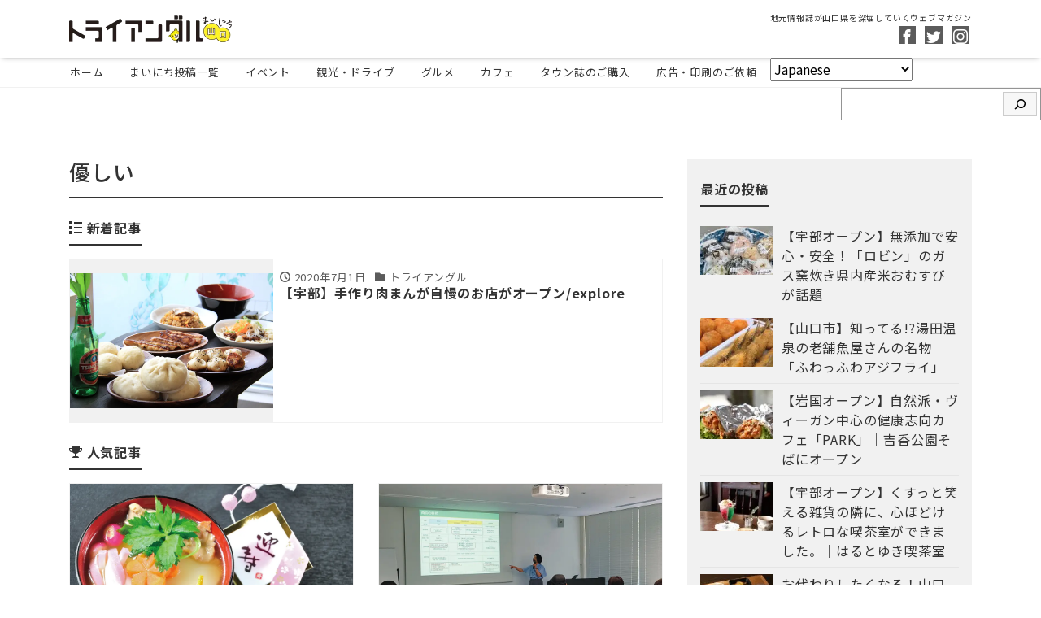

--- FILE ---
content_type: text/html; charset=UTF-8
request_url: https://tryangle.yamaguchi.jp/tag/%E5%84%AA%E3%81%97%E3%81%84
body_size: 10508
content:
<!DOCTYPE html>
<html dir="ltr" lang="ja" prefix="og: https://ogp.me/ns#" prefix="og: http://ogp.me/ns#">
<head>



<!-- Google tag (gtag.js) -->
<script async src="https://www.googletagmanager.com/gtag/js?id=UA-127389345-1"></script>
<script>
  window.dataLayer = window.dataLayer || [];
  function gtag(){dataLayer.push(arguments);}
  gtag("js", new Date());
  gtag("config", "UA-127389345-1");
</script>
<!-- Google tag (gtag.js) -->
<script async src="https://www.googletagmanager.com/gtag/js?id=G-7B813QSRPB"></script>
<script>
  window.dataLayer = window.dataLayer || [];
  function gtag(){dataLayer.push(arguments);}
  gtag("js", new Date());
  gtag("config", "G-7B813QSRPB");
</script>
<script src="//kitchen.juicer.cc/?color=00WpbuwCTlM=" async></script>
<script type="text/javascript">
    (function(c,l,a,r,i,t,y){
        c[a]=c[a]||function(){(c[a].q=c[a].q||[]).push(arguments)};
        t=l.createElement(r);t.async=1;t.src="https://www.clarity.ms/tag/"+i;
        y=l.getElementsByTagName(r)[0];y.parentNode.insertBefore(t,y);
    })(window, document, "clarity", "script", "k0wmb18jcb");
</script>
		

<meta charset="utf-8">
<meta name="viewport" content="width=device-width, initial-scale=1">
<link rel="start" href="https://tryangle.yamaguchi.jp" title="TOP">
<!-- OGP -->
<meta property="og:site_name" content="地元情報誌が山口県を深堀していくウェブマガジン">
<meta property="og:description" content="地元情報誌が山口県を深堀していくウェブマガジン">
<meta property="og:title" content="地元情報誌が山口県を深堀していくウェブマガジン">
<meta property="og:url" content="https://tryangle.yamaguchi.jp/">
<meta property="og:type" content="website">
<!-- twitter:card -->
<meta name="twitter:card" content="summary_large_image">
<meta name="twitter:site" content="@tryangle1983">
<title>優しい - 地元情報誌が山口県を深堀していくウェブマガジン</title>

		<!-- All in One SEO 4.7.8 - aioseo.com -->
	<meta name="robots" content="max-image-preview:large" />
	<meta name="google-site-verification" content="3x-_TY9o6HBdBXb47PcziZijwcjWoQeL1fr3kERuaVQ" />
	<link rel="canonical" href="https://tryangle.yamaguchi.jp/tag/%e5%84%aa%e3%81%97%e3%81%84" />
	<meta name="generator" content="All in One SEO (AIOSEO) 4.7.8" />
		<script type="application/ld+json" class="aioseo-schema">
			{"@context":"https:\/\/schema.org","@graph":[{"@type":"BreadcrumbList","@id":"https:\/\/tryangle.yamaguchi.jp\/tag\/%E5%84%AA%E3%81%97%E3%81%84#breadcrumblist","itemListElement":[{"@type":"ListItem","@id":"https:\/\/tryangle.yamaguchi.jp\/#listItem","position":1,"name":"\u5bb6","item":"https:\/\/tryangle.yamaguchi.jp\/","nextItem":{"@type":"ListItem","@id":"https:\/\/tryangle.yamaguchi.jp\/tag\/%e5%84%aa%e3%81%97%e3%81%84#listItem","name":"\u512a\u3057\u3044"}},{"@type":"ListItem","@id":"https:\/\/tryangle.yamaguchi.jp\/tag\/%e5%84%aa%e3%81%97%e3%81%84#listItem","position":2,"name":"\u512a\u3057\u3044","previousItem":{"@type":"ListItem","@id":"https:\/\/tryangle.yamaguchi.jp\/#listItem","name":"\u5bb6"}}]},{"@type":"CollectionPage","@id":"https:\/\/tryangle.yamaguchi.jp\/tag\/%E5%84%AA%E3%81%97%E3%81%84#collectionpage","url":"https:\/\/tryangle.yamaguchi.jp\/tag\/%E5%84%AA%E3%81%97%E3%81%84","name":"\u512a\u3057\u3044 - \u5730\u5143\u60c5\u5831\u8a8c\u304c\u5c71\u53e3\u770c\u3092\u6df1\u5800\u3057\u3066\u3044\u304f\u30a6\u30a7\u30d6\u30de\u30ac\u30b8\u30f3","inLanguage":"ja","isPartOf":{"@id":"https:\/\/tryangle.yamaguchi.jp\/#website"},"breadcrumb":{"@id":"https:\/\/tryangle.yamaguchi.jp\/tag\/%E5%84%AA%E3%81%97%E3%81%84#breadcrumblist"}},{"@type":"Organization","@id":"https:\/\/tryangle.yamaguchi.jp\/#organization","name":"\u5730\u5143\u60c5\u5831\u8a8c\u304c\u5c71\u53e3\u770c\u3092\u6df1\u5800\u3057\u3066\u3044\u304f\u30a6\u30a7\u30d6\u30de\u30ac\u30b8\u30f3","description":"\u5730\u5143\u60c5\u5831\u8a8c\u304c\u5c71\u53e3\u770c\u3092\u6df1\u5800\u3057\u3066\u3044\u304f\u30a6\u30a7\u30d6\u30de\u30ac\u30b8\u30f3","url":"https:\/\/tryangle.yamaguchi.jp\/"},{"@type":"WebSite","@id":"https:\/\/tryangle.yamaguchi.jp\/#website","url":"https:\/\/tryangle.yamaguchi.jp\/","name":"\u5730\u5143\u60c5\u5831\u8a8c\u304c\u5c71\u53e3\u770c\u3092\u6df1\u5800\u3057\u3066\u3044\u304f\u30a6\u30a7\u30d6\u30de\u30ac\u30b8\u30f3","description":"\u5730\u5143\u60c5\u5831\u8a8c\u304c\u5c71\u53e3\u770c\u3092\u6df1\u5800\u3057\u3066\u3044\u304f\u30a6\u30a7\u30d6\u30de\u30ac\u30b8\u30f3","inLanguage":"ja","publisher":{"@id":"https:\/\/tryangle.yamaguchi.jp\/#organization"}}]}
		</script>
		<!-- All in One SEO -->

<link rel='dns-prefetch' href='//s.w.org' />
<link rel="alternate" type="application/rss+xml" title="地元情報誌が山口県を深堀していくウェブマガジン &raquo; フィード" href="https://tryangle.yamaguchi.jp/feed" />
<link rel="alternate" type="application/rss+xml" title="地元情報誌が山口県を深堀していくウェブマガジン &raquo; コメントフィード" href="https://tryangle.yamaguchi.jp/comments/feed" />
<script id="wpp-js" src="https://tryangle.yamaguchi.jp/wp-content/plugins/wordpress-popular-posts/assets/js/wpp.min.js?ver=7.2.0" data-sampling="0" data-sampling-rate="100" data-api-url="https://tryangle.yamaguchi.jp/wp-json/wordpress-popular-posts" data-post-id="0" data-token="9af2e45522" data-lang="0" data-debug="0" type="text/javascript"></script>
<link rel="alternate" type="application/rss+xml" title="地元情報誌が山口県を深堀していくウェブマガジン &raquo; 優しい タグのフィード" href="https://tryangle.yamaguchi.jp/tag/%e5%84%aa%e3%81%97%e3%81%84/feed" />
		<script type="text/javascript">
			window._wpemojiSettings = {"baseUrl":"https:\/\/s.w.org\/images\/core\/emoji\/13.1.0\/72x72\/","ext":".png","svgUrl":"https:\/\/s.w.org\/images\/core\/emoji\/13.1.0\/svg\/","svgExt":".svg","source":{"concatemoji":"https:\/\/tryangle.yamaguchi.jp\/wp-includes\/js\/wp-emoji-release.min.js?ver=5.8.12"}};
			!function(e,a,t){var n,r,o,i=a.createElement("canvas"),p=i.getContext&&i.getContext("2d");function s(e,t){var a=String.fromCharCode;p.clearRect(0,0,i.width,i.height),p.fillText(a.apply(this,e),0,0);e=i.toDataURL();return p.clearRect(0,0,i.width,i.height),p.fillText(a.apply(this,t),0,0),e===i.toDataURL()}function c(e){var t=a.createElement("script");t.src=e,t.defer=t.type="text/javascript",a.getElementsByTagName("head")[0].appendChild(t)}for(o=Array("flag","emoji"),t.supports={everything:!0,everythingExceptFlag:!0},r=0;r<o.length;r++)t.supports[o[r]]=function(e){if(!p||!p.fillText)return!1;switch(p.textBaseline="top",p.font="600 32px Arial",e){case"flag":return s([127987,65039,8205,9895,65039],[127987,65039,8203,9895,65039])?!1:!s([55356,56826,55356,56819],[55356,56826,8203,55356,56819])&&!s([55356,57332,56128,56423,56128,56418,56128,56421,56128,56430,56128,56423,56128,56447],[55356,57332,8203,56128,56423,8203,56128,56418,8203,56128,56421,8203,56128,56430,8203,56128,56423,8203,56128,56447]);case"emoji":return!s([10084,65039,8205,55357,56613],[10084,65039,8203,55357,56613])}return!1}(o[r]),t.supports.everything=t.supports.everything&&t.supports[o[r]],"flag"!==o[r]&&(t.supports.everythingExceptFlag=t.supports.everythingExceptFlag&&t.supports[o[r]]);t.supports.everythingExceptFlag=t.supports.everythingExceptFlag&&!t.supports.flag,t.DOMReady=!1,t.readyCallback=function(){t.DOMReady=!0},t.supports.everything||(n=function(){t.readyCallback()},a.addEventListener?(a.addEventListener("DOMContentLoaded",n,!1),e.addEventListener("load",n,!1)):(e.attachEvent("onload",n),a.attachEvent("onreadystatechange",function(){"complete"===a.readyState&&t.readyCallback()})),(n=t.source||{}).concatemoji?c(n.concatemoji):n.wpemoji&&n.twemoji&&(c(n.twemoji),c(n.wpemoji)))}(window,document,window._wpemojiSettings);
		</script>
		<style type="text/css">
img.wp-smiley,
img.emoji {
	display: inline !important;
	border: none !important;
	box-shadow: none !important;
	height: 1em !important;
	width: 1em !important;
	margin: 0 .07em !important;
	vertical-align: -0.1em !important;
	background: none !important;
	padding: 0 !important;
}
</style>
	<link rel='stylesheet' id='wp-block-library-css'  href='https://tryangle.yamaguchi.jp/wp-includes/css/dist/block-library/style.min.css?ver=5.8.12' type='text/css' media='all' />
<link rel='stylesheet' id='contact-form-7-css'  href='https://tryangle.yamaguchi.jp/wp-content/plugins/contact-form-7/includes/css/styles.css?ver=5.5.6.1' type='text/css' media='all' />
<link rel='stylesheet' id='ppress-frontend-css'  href='https://tryangle.yamaguchi.jp/wp-content/plugins/wp-user-avatar/assets/css/frontend.min.css?ver=4.15.21' type='text/css' media='all' />
<link rel='stylesheet' id='ppress-flatpickr-css'  href='https://tryangle.yamaguchi.jp/wp-content/plugins/wp-user-avatar/assets/flatpickr/flatpickr.min.css?ver=4.15.21' type='text/css' media='all' />
<link rel='stylesheet' id='ppress-select2-css'  href='https://tryangle.yamaguchi.jp/wp-content/plugins/wp-user-avatar/assets/select2/select2.min.css?ver=5.8.12' type='text/css' media='all' />
<link rel='stylesheet' id='wordpress-popular-posts-css-css'  href='https://tryangle.yamaguchi.jp/wp-content/plugins/wordpress-popular-posts/assets/css/wpp.css?ver=7.2.0' type='text/css' media='all' />
<link rel='stylesheet' id='parent-style-css'  href='https://tryangle.yamaguchi.jp/wp-content/themes/liquid-magazine/style.css?ver=5.8.12' type='text/css' media='all' />
<link rel='stylesheet' id='bootstrap-css'  href='https://tryangle.yamaguchi.jp/wp-content/themes/liquid-magazine/css/bootstrap.min.css?ver=1.1.2' type='text/css' media='all' />
<link rel='stylesheet' id='icomoon-css'  href='https://tryangle.yamaguchi.jp/wp-content/themes/liquid-magazine/css/icomoon.css?ver=5.8.12' type='text/css' media='all' />
<link rel='stylesheet' id='liquid-style-css'  href='https://tryangle.yamaguchi.jp/wp-content/themes/try-angle-child/style.css?ver=1.1.2' type='text/css' media='all' />
<link rel='stylesheet' id='liquid-block-style-css'  href='https://tryangle.yamaguchi.jp/wp-content/themes/liquid-magazine/css/block.css?ver=1.1.2' type='text/css' media='all' />
<script type='text/javascript' src='https://tryangle.yamaguchi.jp/wp-includes/js/jquery/jquery.min.js?ver=3.6.0' id='jquery-core-js'></script>
<script type='text/javascript' src='https://tryangle.yamaguchi.jp/wp-includes/js/jquery/jquery-migrate.min.js?ver=3.3.2' id='jquery-migrate-js'></script>
<script type='text/javascript' src='https://tryangle.yamaguchi.jp/wp-content/plugins/wp-user-avatar/assets/flatpickr/flatpickr.min.js?ver=4.15.21' id='ppress-flatpickr-js'></script>
<script type='text/javascript' src='https://tryangle.yamaguchi.jp/wp-content/plugins/wp-user-avatar/assets/select2/select2.min.js?ver=4.15.21' id='ppress-select2-js'></script>
<script type='text/javascript' src='https://tryangle.yamaguchi.jp/wp-content/themes/liquid-magazine/js/bootstrap.min.js?ver=1.1.2' id='bootstrap-js'></script>
<link rel="https://api.w.org/" href="https://tryangle.yamaguchi.jp/wp-json/" /><link rel="alternate" type="application/json" href="https://tryangle.yamaguchi.jp/wp-json/wp/v2/tags/230" /><link rel="EditURI" type="application/rsd+xml" title="RSD" href="https://tryangle.yamaguchi.jp/xmlrpc.php?rsd" />
<link rel="wlwmanifest" type="application/wlwmanifest+xml" href="https://tryangle.yamaguchi.jp/wp-includes/wlwmanifest.xml" /> 
<!-- Markup (JSON-LD) structured in schema.org ver.4.8.1 START -->
<!-- Markup (JSON-LD) structured in schema.org END -->
            <style id="wpp-loading-animation-styles">@-webkit-keyframes bgslide{from{background-position-x:0}to{background-position-x:-200%}}@keyframes bgslide{from{background-position-x:0}to{background-position-x:-200%}}.wpp-widget-block-placeholder,.wpp-shortcode-placeholder{margin:0 auto;width:60px;height:3px;background:#dd3737;background:linear-gradient(90deg,#dd3737 0%,#571313 10%,#dd3737 100%);background-size:200% auto;border-radius:3px;-webkit-animation:bgslide 1s infinite linear;animation:bgslide 1s infinite linear}</style>
            
<!-- BEGIN: WP Social Bookmarking Light HEAD --><script>
    (function (d, s, id) {
        var js, fjs = d.getElementsByTagName(s)[0];
        if (d.getElementById(id)) return;
        js = d.createElement(s);
        js.id = id;
        js.src = "//connect.facebook.net/ja_JP/sdk.js#xfbml=1&version=v2.7";
        fjs.parentNode.insertBefore(js, fjs);
    }(document, 'script', 'facebook-jssdk'));
</script>
<style type="text/css">.wp_social_bookmarking_light{
    border: 0 !important;
    padding: 10px 0 20px 0 !important;
    margin: 0 !important;
}
.wp_social_bookmarking_light div{
    float: left !important;
    border: 0 !important;
    padding: 0 !important;
    margin: 0 5px 0px 0 !important;
    min-height: 30px !important;
    line-height: 18px !important;
    text-indent: 0 !important;
}
.wp_social_bookmarking_light img{
    border: 0 !important;
    padding: 0;
    margin: 0;
    vertical-align: top !important;
}
.wp_social_bookmarking_light_clear{
    clear: both !important;
}
#fb-root{
    display: none;
}
.wsbl_facebook_like iframe{
    max-width: none !important;
}
.wsbl_pinterest a{
    border: 0px !important;
}
</style>
<!-- END: WP Social Bookmarking Light HEAD -->
<!-- この URL で利用できる AMP HTML バージョンはありません。 --><link rel="icon" href="https://tryangle.yamaguchi.jp/wp-content/uploads/2018/10/cropped--32x32.jpg" sizes="32x32" />
<link rel="icon" href="https://tryangle.yamaguchi.jp/wp-content/uploads/2018/10/cropped--192x192.jpg" sizes="192x192" />
<link rel="apple-touch-icon" href="https://tryangle.yamaguchi.jp/wp-content/uploads/2018/10/cropped--180x180.jpg" />
<meta name="msapplication-TileImage" content="https://tryangle.yamaguchi.jp/wp-content/uploads/2018/10/cropped--270x270.jpg" />

<!--[if lt IE 9]>
<meta http-equiv="X-UA-Compatible" content="IE=edge">
<script type="text/javascript" src="https://oss.maxcdn.com/html5shiv/3.7.2/html5shiv.min.js"></script>
<script type="text/javascript" src="https://oss.maxcdn.com/respond/1.4.2/respond.min.js"></script>
<![endif]-->
<!-- CSS -->
<style type="text/css">
    /*  customize  */
                        .post_body a, .post_body a:hover, .post_body a:active, .post_body a:visited {
        color: #00aeef;
    }
                /*  custom head  */
            .gallery-caption-org {text-align:left; padding:5px 5px 0 5px;}

@media (max-width:576px) {
.gallery-caption-org {padding:3px 3px 0 3px;}
}

.couponbox{
    display: block;
    position: relative;
    padding: 5px 0 10px 10px;
    width:100%;
    background: #fce1ce;
    box-shadow: 0 3px 5px rgba(0, 0, 0, 0.14);
    box-sizing: border-box;
    font-size:131%;
    z-index:-2;
}

.couponbox strong span {
    font-size:0.7em;
}

.coupon {
    position: absolute;
    top: 0;
    right: 0;
    width: 85px;
    height: 85px;
    overflow: hidden;
    text-align:center;
  }
.ribbon{
    display: inline-block;
    position: absolute;
    left: -31px;
    top: 20px;
    width: 170px;
    font-size: 65%;
    background: #ea5514;
    color: #fff;
    letter-spacing: 0.05em;
    -webkit-transform: rotate(45deg);
    -ms-transform: rotate(45deg);
    transform: rotate(45deg);
    box-shadow: 0 0 0 2px rgb(234, 85, 20);
    border-top: dashed 1px rgba(255, 255, 255, 0.65);
    border-bottom: dashed 1px rgba(255, 255, 255, 0.65);
    z-index:-1;
}

.couponbox div.date{ text-align:left; margin-bottom:8px;}
.couponbox div.date span{ background:#000; color:#FFF; font-size:0.6em; padding:2px 8px;}

.couponbox div.shopname{ width:99%; padding-right:1%; border-bottom:1px dashed #000; padding-bottom:10px; margin-bottom:10px; color:#ea5514;}
.couponbox div.shopname span{ font-size:0.7em;}    </style>
<!-- Global site tag (gtag.js) - Google Analytics -->
<script async src="https://www.googletagmanager.com/gtag/js?id=G-7B813QSRPB"></script>
<script>
  window.dataLayer = window.dataLayer || [];
  function gtag(){dataLayer.push(arguments);}
  gtag('js', new Date());

  gtag('config', 'G-7B813QSRPB');
</script>
<link rel="preconnect" href="https://fonts.googleapis.com">
<link rel="preconnect" href="https://fonts.gstatic.com" crossorigin>
<link href="https://fonts.googleapis.com/css2?family=Noto+Sans+JP:wght@100..900&display=swap" rel="stylesheet">
<script data-ad-client="ca-pub-0452480892711489" async src="https://pagead2.googlesyndication.com/pagead/js/adsbygoogle.js"></script>
</head>

<body class="archive tag tag-230">

<!-- FB -->
<div id="fb-root"></div>
<script>(function(d, s, id) {
  var js, fjs = d.getElementsByTagName(s)[0];
  if (d.getElementById(id)) return;
  js = d.createElement(s); js.id = id;
  js.src = "//connect.facebook.net/ja_JP/sdk.js#xfbml=1&version=v2.4";
  fjs.parentNode.insertBefore(js, fjs);
}(document, 'script', 'facebook-jssdk'));</script>

<a id="top"></a>
 <div class="wrapper">
        <div class="headline">
     <div class="container">
      <div class="row">
       <div class="col-sm-6">
        <a href="https://tryangle.yamaguchi.jp" title="地元情報誌が山口県を深堀していくウェブマガジン" class="logo">
                       <img src="https://tryangle.yamaguchi.jp/wp-content/uploads/2020/06/logo.gif" alt="地元情報誌が山口県を深堀していくウェブマガジン">
                   </a>
       </div>
       <div class="col-sm-6">
        <div class="logo_text">
                    <h1 class="subttl">地元情報誌が山口県を深堀していくウェブマガジン</h1>
                </div>
        <div class="sns d-none d-md-block">
            <a href="https://www.facebook.com//YAMAGUCHI.TRYANGLE/" target="_blank"><i class="icon icon-facebook"></i></a>
            <a href="https://twitter.com/tryangle1983" target="_blank"><i class="icon icon-twitter"></i></a>
                    <a href="https://www.instagram.com/tryangle1983/" target="_blank"><i class="icon icon-instagram"></i></a>
                                </div>
       </div>
      </div>
     </div>
    </div>
   
    <nav class="navbar navbar-light navbar-expand-md">
     <div class="container">
        <!-- Global Menu -->
                <ul id="menu-%e3%82%b0%e3%83%ad%e3%83%bc%e3%83%90%e3%83%ab%e3%83%a1%e3%83%8b%e3%83%a5%e3%83%bc" class="nav navbar-nav"><li id="menu-item-28" class="menu-item menu-item-type-custom menu-item-object-custom menu-item-home menu-item-28 nav-item"><a href="https://tryangle.yamaguchi.jp/">ホーム</a></li>
<li id="menu-item-1079" class="menu-item menu-item-type-taxonomy menu-item-object-category menu-item-1079 nav-item"><a href="https://tryangle.yamaguchi.jp/category/tryangle">まいにち投稿一覧</a></li>
<li id="menu-item-51577" class="menu-item menu-item-type-taxonomy menu-item-object-category menu-item-51577 nav-item"><a href="https://tryangle.yamaguchi.jp/category/event">イベント</a></li>
<li id="menu-item-51578" class="menu-item menu-item-type-taxonomy menu-item-object-category menu-item-51578 nav-item"><a href="https://tryangle.yamaguchi.jp/category/sightseeing">観光・ドライブ</a></li>
<li id="menu-item-51579" class="menu-item menu-item-type-taxonomy menu-item-object-category menu-item-51579 nav-item"><a href="https://tryangle.yamaguchi.jp/category/gourmet">グルメ</a></li>
<li id="menu-item-51580" class="menu-item menu-item-type-taxonomy menu-item-object-category menu-item-51580 nav-item"><a href="https://tryangle.yamaguchi.jp/category/gourmet/cafe">カフェ</a></li>
<li id="menu-item-4221" class="menu-item menu-item-type-custom menu-item-object-custom menu-item-4221 nav-item"><a href="https://store.shopping.yahoo.co.jp/try-angle/">タウン誌のご購入</a></li>
<li id="menu-item-31359" class="menu-item menu-item-type-custom menu-item-object-custom menu-item-31359 nav-item"><a href="https://tryangle.yamaguchi.jp/tryangle-baitaisiryou">広告・印刷のご依頼</a></li>
<li style="position:relative;" class="menu-item menu-item-gtranslate gt-menu-65815"></li></ul>          <button type="button" class="navbar-toggler collapsed">
            <span class="sr-only">ナビ</span>
            <span class="icon-bar top-bar"></span>
            <span class="icon-bar middle-bar"></span>
            <span class="icon-bar bottom-bar"></span>
          </button>
             </div>
     <div class="container searchform_nav d-none d-md-none">
      <div class="searchform">  
    <form action="https://tryangle.yamaguchi.jp/" method="get" class="search-form">
        <fieldset class="form-group">
            <label class="screen-reader-text">検索</label>
            <input type="text" name="s" value="" placeholder="検索" class="form-control search-text">
            <button type="submit" value="Search" class="btn btn-primary"><i class="icon icon-search"></i></button>
        </fieldset>
    </form>
</div>     </div>
    </nav>
  
        <div class="row widgets page_header">
        <div id="block-4" class="col-12"><div class="widget widget_block widget_search"><form role="search" method="get" action="https://tryangle.yamaguchi.jp/" class="wp-block-search__button-inside wp-block-search__icon-button alignright wp-block-search"><div class="wp-block-search__inside-wrapper"><input type="search" id="wp-block-search__input-1" class="wp-block-search__input" name="s" value="" placeholder=""  required /><button type="submit" class="wp-block-search__button has-icon"><svg id="search-icon" class="search-icon" viewBox="0 0 24 24" width="24" height="24">
			        <path d="M13.5 6C10.5 6 8 8.5 8 11.5c0 1.1.3 2.1.9 3l-3.4 3 1 1.1 3.4-2.9c1 .9 2.2 1.4 3.6 1.4 3 0 5.5-2.5 5.5-5.5C19 8.5 16.5 6 13.5 6zm0 9.5c-2.2 0-4-1.8-4-4s1.8-4 4-4 4 1.8 4 4-1.8 4-4 4z"></path>
			    </svg></button></div></form></div></div>    </div>
        
    <div class="detail archive">
        <div class="container">
          <div class="row">
           <div class="col-lg-8 mainarea">

			<h1 class="ttl_h1">優しい</h1>
			


                           
			
			<div class="ttl whatsnew"><i class="icon icon-list"></i> 新着記事</div>
          <div class="row" id="main">
                


				
                                                              <article class="list col-md-12 post-8245 post type-post status-publish format-standard has-post-thumbnail hentry category-tryangle tag-12 tag-41 tag-ube-shi tag-230 tag-231 tag-232 tag-233">
                 <a href="https://tryangle.yamaguchi.jp/tryangle/ube-explore" title="【宇部】手作り肉まんが自慢のお店がオープン/explore" class="post_links">
                  <div class="list-block">
                   <div class="post_thumb" style="background-image: url('https://tryangle.yamaguchi.jp/wp-content/uploads/2020/07/8f38b020a5d8ecb59ac99cc9cdba710f.jpg')"><span>&nbsp;</span></div>
                   <div class="list-text">
                       <span class="post_time"><i class="icon icon-clock"></i> 2020年7月1日</span>
                       <span class="post_cat"><i class="icon icon-folder"></i> トライアングル</span>                       <h3 class="list-title post_ttl">【宇部】手作り肉まんが自慢のお店がオープン/explore</h3>
                   </div>
                  </div>
                 </a>
               </article>
                                                                                     <!-- wpp --><div class="col-12"><div class="ttl"><i class="icon icon-trophy"></i> 人気記事</div></div>
<article class="list list_big popularpost col-md-6"><a href="https://tryangle.yamaguchi.jp/tryangle/questionnaire-zouni" title="【アンケートグラフ】山口県民のお雑煮事情大調査！" class="post_links"><div class="list-block"><div class="post_thumb" style="background-image: url(https://tryangle.yamaguchi.jp/wp-content/uploads/2025/12/line202601-image1.jpg)"><span> </span></div><div class="list-text"><h3 class="list-title post_ttl">【アンケートグラフ】山口県民のお雑煮事情大調査！</h3></div></div></a></article><article class="list list_big popularpost col-md-6"><a href="https://tryangle.yamaguchi.jp/tryangle/moneyseminar" title="【参加無料・周南市】賢いお金の増やし方＆家計の見直し講座！自分に合った運用で「資産の差」を埋めるチャンス！" class="post_links"><div class="list-block"><div class="post_thumb" style="background-image: url(https://tryangle.yamaguchi.jp/wp-content/uploads/2025/06/moneyseminar.jpg)"><span> </span></div><div class="list-text"><h3 class="list-title post_ttl">【参加無料・周南市】賢いお金の増やし方＆家計の見直し講座！自分に合った運用で「資産の差」を埋めるチャンス！</h3></div></div></a></article><article class="list list_big popularpost col-md-6"><a href="https://tryangle.yamaguchi.jp/tryangle/hagi-bon" title="タイムスリップ!?萩・城下町に【レトロ喫茶BON】がOPEN！昭和50～60年代の“あの頃”がここに！" class="post_links"><div class="list-block"><div class="post_thumb" style="background-image: url(https://tryangle.yamaguchi.jp/wp-content/uploads/2025/12/bon-7.jpg)"><span> </span></div><div class="list-text"><h3 class="list-title post_ttl">タイムスリップ!?萩・城下町に【レトロ喫茶BON】がOPEN！昭和50～60年代の“あの頃”がここに！</h3></div></div></a></article><article class="list list_big popularpost col-md-6"><a href="https://tryangle.yamaguchi.jp/tryangle/tabuse-tsubamesha" title="【田布施オープン】地元の醤油が香る、唯一無二の米粉カヌレ専門店｜ツバメ舎" class="post_links"><div class="list-block"><div class="post_thumb" style="background-image: url(https://tryangle.yamaguchi.jp/wp-content/uploads/2025/12/tsubamesha-main2.jpg)"><span> </span></div><div class="list-text"><h3 class="list-title post_ttl">【田布施オープン】地元の醤油が香る、唯一無二の米粉カヌレ専門店｜ツバメ舎</h3></div></div></a></article>
<!-- /wpp -->                        </div>  

                             
           </div><!-- /col -->
           <div class="col-lg-4 sidebar">
    <div class="sidebar-inner">
        <div class="row widgets">
                        <div id="liquid_newpost-3" class="col-12"><div class="widget widget_liquid_newpost">
            <div class="ttl">最近の投稿</div>            <ul class="newpost">
                            <li>
                    <a href="https://tryangle.yamaguchi.jp/tryangle/ube-robin" title="【宇部オープン】無添加で安心・安全！「ロビン」のガス窯炊き県内産米おむすびが話題">
                    <span class="post_thumb"><span><img width="150" height="150" src="https://tryangle.yamaguchi.jp/wp-content/uploads/2025/12/robin-1-150x150.jpg" class="attachment-thumbnail size-thumbnail wp-post-image" alt="" loading="lazy" /></span></span>
                    <span class="post_ttl">【宇部オープン】無添加で安心・安全！「ロビン」のガス窯炊き県内産米おむすびが話題</span></a>
                </li>
                            <li>
                    <a href="https://tryangle.yamaguchi.jp/tryangle/yamaguchi-tsuyamasengyoten" title="【山口市】知ってる!?湯田温泉の老舗魚屋さんの名物「ふわっふわアジフライ」">
                    <span class="post_thumb"><span><img width="150" height="150" src="https://tryangle.yamaguchi.jp/wp-content/uploads/2026/01/tsuyamasengyoten-3-150x150.jpg" class="attachment-thumbnail size-thumbnail wp-post-image" alt="" loading="lazy" /></span></span>
                    <span class="post_ttl">【山口市】知ってる!?湯田温泉の老舗魚屋さんの名物「ふわっふわアジフライ」</span></a>
                </li>
                            <li>
                    <a href="https://tryangle.yamaguchi.jp/tryangle/iwakuni-park" title="【岩国オープン】自然派・ヴィーガン中心の健康志向カフェ「PARK」｜吉香公園そばにオープン">
                    <span class="post_thumb"><span><img width="150" height="150" src="https://tryangle.yamaguchi.jp/wp-content/uploads/2025/12/park-2-1-150x150.jpg" class="attachment-thumbnail size-thumbnail wp-post-image" alt="" loading="lazy" /></span></span>
                    <span class="post_ttl">【岩国オープン】自然派・ヴィーガン中心の健康志向カフェ「PARK」｜吉香公園そばにオープン</span></a>
                </li>
                            <li>
                    <a href="https://tryangle.yamaguchi.jp/tryangle/ube-harutoyuki" title="【宇部オープン】くすっと笑える雑貨の隣に、心ほどけるレトロな喫茶室ができました。｜はるとゆき喫茶室">
                    <span class="post_thumb"><span><img width="150" height="150" src="https://tryangle.yamaguchi.jp/wp-content/uploads/2025/12/harutoyuki-newmain4-150x150.jpg" class="attachment-thumbnail size-thumbnail wp-post-image" alt="" loading="lazy" /></span></span>
                    <span class="post_ttl">【宇部オープン】くすっと笑える雑貨の隣に、心ほどけるレトロな喫茶室ができました。｜はるとゆき喫茶室</span></a>
                </li>
                            <li>
                    <a href="https://tryangle.yamaguchi.jp/tryangle/pork-gourmet" title="お代わりしたくなる！山口で今話題の旨すぎる“豚肉グルメ”店をピックアップ３選">
                    <span class="post_thumb"><span><img width="150" height="150" src="https://tryangle.yamaguchi.jp/wp-content/uploads/2026/01/b-whale-4-150x150.jpg" class="attachment-thumbnail size-thumbnail wp-post-image" alt="" loading="lazy" /></span></span>
                    <span class="post_ttl">お代わりしたくなる！山口で今話題の旨すぎる“豚肉グルメ”店をピックアップ３選</span></a>
                </li>
                        </ul>
            </div></div>                    <div id="liquid_sns-3" class="d-none d-md-block col-12"><div class="widget widget_liquid_sns">                  <div class="sns_clone"></div>
        </div></div>        <div id="nav_menu-4" class="col-12"><div class="widget widget_nav_menu"><div class="ttl">カテゴリー</div><div class="menu-%e3%82%b5%e3%82%a4%e3%83%89%e3%83%a1%e3%83%8b%e3%83%a5%e3%83%bc-container"><ul id="menu-%e3%82%b5%e3%82%a4%e3%83%89%e3%83%a1%e3%83%8b%e3%83%a5%e3%83%bc" class="menu"><li id="menu-item-45849" class="menu-item menu-item-type-custom menu-item-object-custom menu-item-45849 nav-item"><a href="https://tryangle.yamaguchi.jp/tag/new-open,open2024h1,open2023h2,open2023h1/">新店【NEW OPEN】</a></li>
<li id="menu-item-46555" class="menu-item menu-item-type-taxonomy menu-item-object-category menu-item-46555 nav-item"><a href="https://tryangle.yamaguchi.jp/category/event">イベント</a></li>
<li id="menu-item-47680" class="menu-item menu-item-type-taxonomy menu-item-object-category menu-item-47680 nav-item"><a href="https://tryangle.yamaguchi.jp/category/sightseeing">おでかけ</a></li>
<li id="menu-item-45860" class="menu-item menu-item-type-taxonomy menu-item-object-category menu-item-45860 nav-item"><a href="https://tryangle.yamaguchi.jp/category/gourmet">グルメ</a></li>
<li id="menu-item-47681" class="menu-item menu-item-type-taxonomy menu-item-object-category menu-item-47681 nav-item"><a href="https://tryangle.yamaguchi.jp/category/gourmet/cafe">カフェ</a></li>
<li id="menu-item-31358" class="menu-item menu-item-type-custom menu-item-object-custom menu-item-31358 nav-item"><a href="https://tryangle.yamaguchi.jp/tryangle-baitaisiryou">媒体資料／広告・お仕事のご依頼はこちら</a></li>
</ul></div></div></div>        <div id="liquid_pf-3" class="d-none d-md-block col-12"><div class="widget widget_liquid_pf">        <div class="ttl">プロフィール</div>                           <div class="authorbox vcard author">
                                 <div class="text-center"><img data-del="avatar" src='https://tryangle.yamaguchi.jp/wp-content/uploads/2018/10/icon-300x300.jpg' class='avatar pp-user-avatar avatar-200 photo ' height='200' width='200'/></div>
           <div class="fn">トラ子</div>
           <div class="prof">創刊から40年を超え、山口県を知り尽くしたタウン情報誌「トライアングル」のWEB版。山口の魅力を深堀りし、よりワクワクする毎日をいろんな角度からお届けします。</div>                    </div>
                 </div></div>        <div id="search-2" class="col-12"><div class="widget widget_search"><div class="searchform">  
    <form action="https://tryangle.yamaguchi.jp/" method="get" class="search-form">
        <fieldset class="form-group">
            <label class="screen-reader-text">検索</label>
            <input type="text" name="s" value="" placeholder="検索" class="form-control search-text">
            <button type="submit" value="Search" class="btn btn-primary"><i class="icon icon-search"></i></button>
        </fieldset>
    </form>
</div></div></div>        </div>
    </div>
</div>           
         </div>
        </div>
    </div>

<div class="foot">
    <div class="container sns">
                        <a href="https://www.facebook.com//YAMAGUCHI.TRYANGLE/" target="_blank"><i class="icon icon-facebook"></i></a>
                        <a href="https://twitter.com/tryangle1983" target="_blank"><i class="icon icon-twitter"></i></a>
                                        <a href="https://www.instagram.com/tryangle1983/" target="_blank"><i class="icon icon-instagram"></i></a>
                                                    </div>
</div>


<div class="pagetop">
    <a href="#top"><i class="icon icon-arrow-up2"></i></a>
</div>


<footer>
    <div class="container">
                <div class="row widgets">
                    <div id="liquid_fb-4" class="col-6 old-col-sm-4"><div class="widget widget_liquid_fb">        <div class="ttl">Facebook</div>        <div class="fb-page" data-href="https://www.facebook.com//YAMAGUCHI.TRYANGLE/" data-width="500" data-small-header="false" data-adapt-container-width="true" data-hide-cover="false" data-show-facepile="true" data-show-posts="false"><div class="fb-xfbml-parse-ignore"><blockquote cite="https://www.facebook.com/facebook"><a href="https://www.facebook.com/facebook">Facebook</a></blockquote></div></div>
        </div></div>        <div id="text-3" class="col-sm-4"><div class="widget widget_text"><div class="ttl">運営会社について</div>			<div class="textwidget"><p>株式会社ふじたプリント社</p>
<p>住所：山口県周南市大字久米3918番地</p>
<p>電話：0834-25-1600</p>
<p>WEB：<a href="https://secure.fujita-print.net/" target="_blank" rel="noopener">https://secure.fujita-print.net/</a></p>
<p><a href="https://secure.fujita-print.net/html/privacy/" target="_blank" rel="noopener">プライバシーポリシー</a></p>
</div>
		</div></div>        </div>
            </div>
    <div class="copy">
        (C)        2026 <a href="https://tryangle.yamaguchi.jp">
            地元情報誌が山口県を深堀していくウェブマガジン</a>. All rights reserved.        <!-- Powered by -->
                        <!-- /Powered by -->
    </div>
</footer>
      
</div><!--/wrapper-->


<!-- BEGIN: WP Social Bookmarking Light FOOTER -->    <script>!function(d,s,id){var js,fjs=d.getElementsByTagName(s)[0],p=/^http:/.test(d.location)?'http':'https';if(!d.getElementById(id)){js=d.createElement(s);js.id=id;js.src=p+'://platform.twitter.com/widgets.js';fjs.parentNode.insertBefore(js,fjs);}}(document, 'script', 'twitter-wjs');</script>
    <script type="text/javascript" async defer0
            src="//assets.pinterest.com/js/pinit.js"></script><!-- END: WP Social Bookmarking Light FOOTER -->
<script type='text/javascript' src='https://tryangle.yamaguchi.jp/wp-includes/js/dist/vendor/regenerator-runtime.min.js?ver=0.13.7' id='regenerator-runtime-js'></script>
<script type='text/javascript' src='https://tryangle.yamaguchi.jp/wp-includes/js/dist/vendor/wp-polyfill.min.js?ver=3.15.0' id='wp-polyfill-js'></script>
<script type='text/javascript' id='contact-form-7-js-extra'>
/* <![CDATA[ */
var wpcf7 = {"api":{"root":"https:\/\/tryangle.yamaguchi.jp\/wp-json\/","namespace":"contact-form-7\/v1"},"cached":"1"};
/* ]]> */
</script>
<script type='text/javascript' src='https://tryangle.yamaguchi.jp/wp-content/plugins/contact-form-7/includes/js/index.js?ver=5.5.6.1' id='contact-form-7-js'></script>
<script type='text/javascript' id='ppress-frontend-script-js-extra'>
/* <![CDATA[ */
var pp_ajax_form = {"ajaxurl":"https:\/\/tryangle.yamaguchi.jp\/wp-admin\/admin-ajax.php","confirm_delete":"Are you sure?","deleting_text":"Deleting...","deleting_error":"An error occurred. Please try again.","nonce":"c35872cff0","disable_ajax_form":"false","is_checkout":"0","is_checkout_tax_enabled":"0","is_checkout_autoscroll_enabled":"true"};
/* ]]> */
</script>
<script type='text/javascript' src='https://tryangle.yamaguchi.jp/wp-content/plugins/wp-user-avatar/assets/js/frontend.min.js?ver=4.15.21' id='ppress-frontend-script-js'></script>
<script type='text/javascript' src='https://tryangle.yamaguchi.jp/wp-content/themes/liquid-magazine/js/jquery.adaptive-backgrounds.js?ver=5.8.12' id='adaptive-backgrounds-js'></script>
<script type='text/javascript' src='https://tryangle.yamaguchi.jp/wp-content/themes/liquid-magazine/js/common.min.js?ver=1.1.2' id='liquid-script-js'></script>
<script type='text/javascript' src='https://tryangle.yamaguchi.jp/wp-includes/js/wp-embed.min.js?ver=5.8.12' id='wp-embed-js'></script>
<script type='text/javascript' id='gt_widget_script_33518854-js-before'>
window.gtranslateSettings = /* document.write */ window.gtranslateSettings || {};window.gtranslateSettings['33518854'] = {"default_language":"ja","languages":["zh-CN","en","fr","de","ja","ko"],"url_structure":"none","wrapper_selector":"li.menu-item-gtranslate.gt-menu-65815","select_language_label":"Select Language","horizontal_position":"inline","flags_location":"\/wp-content\/plugins\/gtranslate\/flags\/"};
</script><script src="https://tryangle.yamaguchi.jp/wp-content/plugins/gtranslate/js/dropdown.js?ver=5.8.12" data-no-optimize="1" data-no-minify="1" data-gt-orig-url="/tag/%E5%84%AA%E3%81%97%E3%81%84" data-gt-orig-domain="tryangle.yamaguchi.jp" data-gt-widget-id="33518854" defer></script>
<script defer src="https://static.cloudflareinsights.com/beacon.min.js/vcd15cbe7772f49c399c6a5babf22c1241717689176015" integrity="sha512-ZpsOmlRQV6y907TI0dKBHq9Md29nnaEIPlkf84rnaERnq6zvWvPUqr2ft8M1aS28oN72PdrCzSjY4U6VaAw1EQ==" data-cf-beacon='{"version":"2024.11.0","token":"c32e92138c8c4a6c8f96bc58407bd823","r":1,"server_timing":{"name":{"cfCacheStatus":true,"cfEdge":true,"cfExtPri":true,"cfL4":true,"cfOrigin":true,"cfSpeedBrain":true},"location_startswith":null}}' crossorigin="anonymous"></script>
</body>
</html>

--- FILE ---
content_type: text/html; charset=utf-8
request_url: https://www.google.com/recaptcha/api2/aframe
body_size: 267
content:
<!DOCTYPE HTML><html><head><meta http-equiv="content-type" content="text/html; charset=UTF-8"></head><body><script nonce="LQ0LNDVxWZ53YvxWg_IlPA">/** Anti-fraud and anti-abuse applications only. See google.com/recaptcha */ try{var clients={'sodar':'https://pagead2.googlesyndication.com/pagead/sodar?'};window.addEventListener("message",function(a){try{if(a.source===window.parent){var b=JSON.parse(a.data);var c=clients[b['id']];if(c){var d=document.createElement('img');d.src=c+b['params']+'&rc='+(localStorage.getItem("rc::a")?sessionStorage.getItem("rc::b"):"");window.document.body.appendChild(d);sessionStorage.setItem("rc::e",parseInt(sessionStorage.getItem("rc::e")||0)+1);localStorage.setItem("rc::h",'1768976898718');}}}catch(b){}});window.parent.postMessage("_grecaptcha_ready", "*");}catch(b){}</script></body></html>

--- FILE ---
content_type: application/javascript
request_url: https://in.treasuredata.com/js/v3/global_id?callback=TreasureJSONPCallback1
body_size: 124
content:
typeof TreasureJSONPCallback1 === 'function' && TreasureJSONPCallback1({"global_id":"47227d66-3c4a-4305-b22f-e7cef9035fdd"});